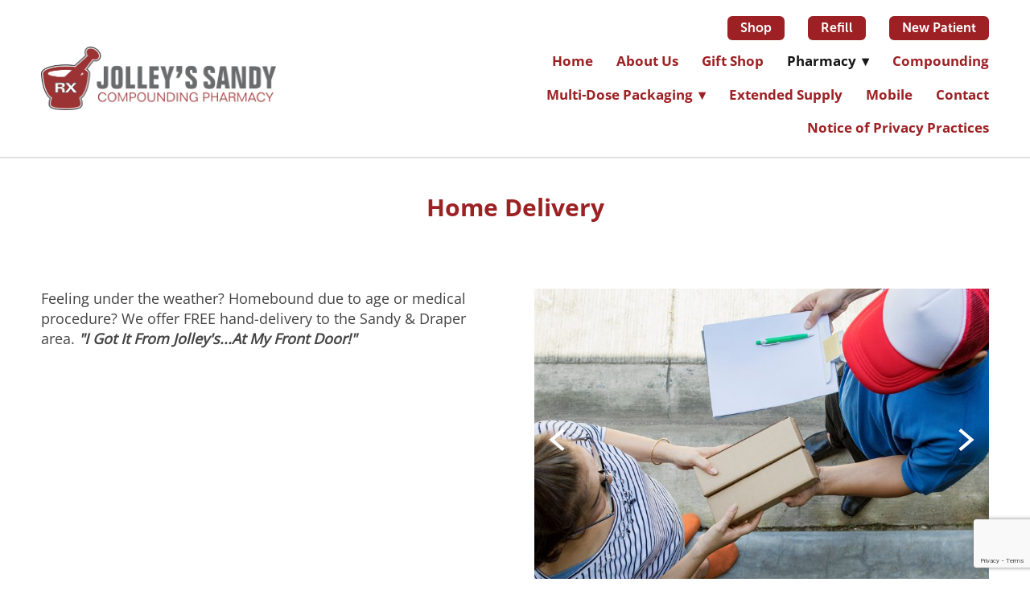

--- FILE ---
content_type: text/html; charset=utf-8
request_url: https://www.google.com/recaptcha/api2/anchor?ar=1&k=6Len-tgUAAAAAAAh3MVh7yaa7tKcpzy9i7h7tOT0&co=aHR0cHM6Ly93d3cuam9sbGV5c3NhbmR5cGhhcm1hY3kuY29tOjQ0Mw..&hl=en&v=PoyoqOPhxBO7pBk68S4YbpHZ&size=invisible&anchor-ms=20000&execute-ms=30000&cb=eyyqkz4254pl
body_size: 48631
content:
<!DOCTYPE HTML><html dir="ltr" lang="en"><head><meta http-equiv="Content-Type" content="text/html; charset=UTF-8">
<meta http-equiv="X-UA-Compatible" content="IE=edge">
<title>reCAPTCHA</title>
<style type="text/css">
/* cyrillic-ext */
@font-face {
  font-family: 'Roboto';
  font-style: normal;
  font-weight: 400;
  font-stretch: 100%;
  src: url(//fonts.gstatic.com/s/roboto/v48/KFO7CnqEu92Fr1ME7kSn66aGLdTylUAMa3GUBHMdazTgWw.woff2) format('woff2');
  unicode-range: U+0460-052F, U+1C80-1C8A, U+20B4, U+2DE0-2DFF, U+A640-A69F, U+FE2E-FE2F;
}
/* cyrillic */
@font-face {
  font-family: 'Roboto';
  font-style: normal;
  font-weight: 400;
  font-stretch: 100%;
  src: url(//fonts.gstatic.com/s/roboto/v48/KFO7CnqEu92Fr1ME7kSn66aGLdTylUAMa3iUBHMdazTgWw.woff2) format('woff2');
  unicode-range: U+0301, U+0400-045F, U+0490-0491, U+04B0-04B1, U+2116;
}
/* greek-ext */
@font-face {
  font-family: 'Roboto';
  font-style: normal;
  font-weight: 400;
  font-stretch: 100%;
  src: url(//fonts.gstatic.com/s/roboto/v48/KFO7CnqEu92Fr1ME7kSn66aGLdTylUAMa3CUBHMdazTgWw.woff2) format('woff2');
  unicode-range: U+1F00-1FFF;
}
/* greek */
@font-face {
  font-family: 'Roboto';
  font-style: normal;
  font-weight: 400;
  font-stretch: 100%;
  src: url(//fonts.gstatic.com/s/roboto/v48/KFO7CnqEu92Fr1ME7kSn66aGLdTylUAMa3-UBHMdazTgWw.woff2) format('woff2');
  unicode-range: U+0370-0377, U+037A-037F, U+0384-038A, U+038C, U+038E-03A1, U+03A3-03FF;
}
/* math */
@font-face {
  font-family: 'Roboto';
  font-style: normal;
  font-weight: 400;
  font-stretch: 100%;
  src: url(//fonts.gstatic.com/s/roboto/v48/KFO7CnqEu92Fr1ME7kSn66aGLdTylUAMawCUBHMdazTgWw.woff2) format('woff2');
  unicode-range: U+0302-0303, U+0305, U+0307-0308, U+0310, U+0312, U+0315, U+031A, U+0326-0327, U+032C, U+032F-0330, U+0332-0333, U+0338, U+033A, U+0346, U+034D, U+0391-03A1, U+03A3-03A9, U+03B1-03C9, U+03D1, U+03D5-03D6, U+03F0-03F1, U+03F4-03F5, U+2016-2017, U+2034-2038, U+203C, U+2040, U+2043, U+2047, U+2050, U+2057, U+205F, U+2070-2071, U+2074-208E, U+2090-209C, U+20D0-20DC, U+20E1, U+20E5-20EF, U+2100-2112, U+2114-2115, U+2117-2121, U+2123-214F, U+2190, U+2192, U+2194-21AE, U+21B0-21E5, U+21F1-21F2, U+21F4-2211, U+2213-2214, U+2216-22FF, U+2308-230B, U+2310, U+2319, U+231C-2321, U+2336-237A, U+237C, U+2395, U+239B-23B7, U+23D0, U+23DC-23E1, U+2474-2475, U+25AF, U+25B3, U+25B7, U+25BD, U+25C1, U+25CA, U+25CC, U+25FB, U+266D-266F, U+27C0-27FF, U+2900-2AFF, U+2B0E-2B11, U+2B30-2B4C, U+2BFE, U+3030, U+FF5B, U+FF5D, U+1D400-1D7FF, U+1EE00-1EEFF;
}
/* symbols */
@font-face {
  font-family: 'Roboto';
  font-style: normal;
  font-weight: 400;
  font-stretch: 100%;
  src: url(//fonts.gstatic.com/s/roboto/v48/KFO7CnqEu92Fr1ME7kSn66aGLdTylUAMaxKUBHMdazTgWw.woff2) format('woff2');
  unicode-range: U+0001-000C, U+000E-001F, U+007F-009F, U+20DD-20E0, U+20E2-20E4, U+2150-218F, U+2190, U+2192, U+2194-2199, U+21AF, U+21E6-21F0, U+21F3, U+2218-2219, U+2299, U+22C4-22C6, U+2300-243F, U+2440-244A, U+2460-24FF, U+25A0-27BF, U+2800-28FF, U+2921-2922, U+2981, U+29BF, U+29EB, U+2B00-2BFF, U+4DC0-4DFF, U+FFF9-FFFB, U+10140-1018E, U+10190-1019C, U+101A0, U+101D0-101FD, U+102E0-102FB, U+10E60-10E7E, U+1D2C0-1D2D3, U+1D2E0-1D37F, U+1F000-1F0FF, U+1F100-1F1AD, U+1F1E6-1F1FF, U+1F30D-1F30F, U+1F315, U+1F31C, U+1F31E, U+1F320-1F32C, U+1F336, U+1F378, U+1F37D, U+1F382, U+1F393-1F39F, U+1F3A7-1F3A8, U+1F3AC-1F3AF, U+1F3C2, U+1F3C4-1F3C6, U+1F3CA-1F3CE, U+1F3D4-1F3E0, U+1F3ED, U+1F3F1-1F3F3, U+1F3F5-1F3F7, U+1F408, U+1F415, U+1F41F, U+1F426, U+1F43F, U+1F441-1F442, U+1F444, U+1F446-1F449, U+1F44C-1F44E, U+1F453, U+1F46A, U+1F47D, U+1F4A3, U+1F4B0, U+1F4B3, U+1F4B9, U+1F4BB, U+1F4BF, U+1F4C8-1F4CB, U+1F4D6, U+1F4DA, U+1F4DF, U+1F4E3-1F4E6, U+1F4EA-1F4ED, U+1F4F7, U+1F4F9-1F4FB, U+1F4FD-1F4FE, U+1F503, U+1F507-1F50B, U+1F50D, U+1F512-1F513, U+1F53E-1F54A, U+1F54F-1F5FA, U+1F610, U+1F650-1F67F, U+1F687, U+1F68D, U+1F691, U+1F694, U+1F698, U+1F6AD, U+1F6B2, U+1F6B9-1F6BA, U+1F6BC, U+1F6C6-1F6CF, U+1F6D3-1F6D7, U+1F6E0-1F6EA, U+1F6F0-1F6F3, U+1F6F7-1F6FC, U+1F700-1F7FF, U+1F800-1F80B, U+1F810-1F847, U+1F850-1F859, U+1F860-1F887, U+1F890-1F8AD, U+1F8B0-1F8BB, U+1F8C0-1F8C1, U+1F900-1F90B, U+1F93B, U+1F946, U+1F984, U+1F996, U+1F9E9, U+1FA00-1FA6F, U+1FA70-1FA7C, U+1FA80-1FA89, U+1FA8F-1FAC6, U+1FACE-1FADC, U+1FADF-1FAE9, U+1FAF0-1FAF8, U+1FB00-1FBFF;
}
/* vietnamese */
@font-face {
  font-family: 'Roboto';
  font-style: normal;
  font-weight: 400;
  font-stretch: 100%;
  src: url(//fonts.gstatic.com/s/roboto/v48/KFO7CnqEu92Fr1ME7kSn66aGLdTylUAMa3OUBHMdazTgWw.woff2) format('woff2');
  unicode-range: U+0102-0103, U+0110-0111, U+0128-0129, U+0168-0169, U+01A0-01A1, U+01AF-01B0, U+0300-0301, U+0303-0304, U+0308-0309, U+0323, U+0329, U+1EA0-1EF9, U+20AB;
}
/* latin-ext */
@font-face {
  font-family: 'Roboto';
  font-style: normal;
  font-weight: 400;
  font-stretch: 100%;
  src: url(//fonts.gstatic.com/s/roboto/v48/KFO7CnqEu92Fr1ME7kSn66aGLdTylUAMa3KUBHMdazTgWw.woff2) format('woff2');
  unicode-range: U+0100-02BA, U+02BD-02C5, U+02C7-02CC, U+02CE-02D7, U+02DD-02FF, U+0304, U+0308, U+0329, U+1D00-1DBF, U+1E00-1E9F, U+1EF2-1EFF, U+2020, U+20A0-20AB, U+20AD-20C0, U+2113, U+2C60-2C7F, U+A720-A7FF;
}
/* latin */
@font-face {
  font-family: 'Roboto';
  font-style: normal;
  font-weight: 400;
  font-stretch: 100%;
  src: url(//fonts.gstatic.com/s/roboto/v48/KFO7CnqEu92Fr1ME7kSn66aGLdTylUAMa3yUBHMdazQ.woff2) format('woff2');
  unicode-range: U+0000-00FF, U+0131, U+0152-0153, U+02BB-02BC, U+02C6, U+02DA, U+02DC, U+0304, U+0308, U+0329, U+2000-206F, U+20AC, U+2122, U+2191, U+2193, U+2212, U+2215, U+FEFF, U+FFFD;
}
/* cyrillic-ext */
@font-face {
  font-family: 'Roboto';
  font-style: normal;
  font-weight: 500;
  font-stretch: 100%;
  src: url(//fonts.gstatic.com/s/roboto/v48/KFO7CnqEu92Fr1ME7kSn66aGLdTylUAMa3GUBHMdazTgWw.woff2) format('woff2');
  unicode-range: U+0460-052F, U+1C80-1C8A, U+20B4, U+2DE0-2DFF, U+A640-A69F, U+FE2E-FE2F;
}
/* cyrillic */
@font-face {
  font-family: 'Roboto';
  font-style: normal;
  font-weight: 500;
  font-stretch: 100%;
  src: url(//fonts.gstatic.com/s/roboto/v48/KFO7CnqEu92Fr1ME7kSn66aGLdTylUAMa3iUBHMdazTgWw.woff2) format('woff2');
  unicode-range: U+0301, U+0400-045F, U+0490-0491, U+04B0-04B1, U+2116;
}
/* greek-ext */
@font-face {
  font-family: 'Roboto';
  font-style: normal;
  font-weight: 500;
  font-stretch: 100%;
  src: url(//fonts.gstatic.com/s/roboto/v48/KFO7CnqEu92Fr1ME7kSn66aGLdTylUAMa3CUBHMdazTgWw.woff2) format('woff2');
  unicode-range: U+1F00-1FFF;
}
/* greek */
@font-face {
  font-family: 'Roboto';
  font-style: normal;
  font-weight: 500;
  font-stretch: 100%;
  src: url(//fonts.gstatic.com/s/roboto/v48/KFO7CnqEu92Fr1ME7kSn66aGLdTylUAMa3-UBHMdazTgWw.woff2) format('woff2');
  unicode-range: U+0370-0377, U+037A-037F, U+0384-038A, U+038C, U+038E-03A1, U+03A3-03FF;
}
/* math */
@font-face {
  font-family: 'Roboto';
  font-style: normal;
  font-weight: 500;
  font-stretch: 100%;
  src: url(//fonts.gstatic.com/s/roboto/v48/KFO7CnqEu92Fr1ME7kSn66aGLdTylUAMawCUBHMdazTgWw.woff2) format('woff2');
  unicode-range: U+0302-0303, U+0305, U+0307-0308, U+0310, U+0312, U+0315, U+031A, U+0326-0327, U+032C, U+032F-0330, U+0332-0333, U+0338, U+033A, U+0346, U+034D, U+0391-03A1, U+03A3-03A9, U+03B1-03C9, U+03D1, U+03D5-03D6, U+03F0-03F1, U+03F4-03F5, U+2016-2017, U+2034-2038, U+203C, U+2040, U+2043, U+2047, U+2050, U+2057, U+205F, U+2070-2071, U+2074-208E, U+2090-209C, U+20D0-20DC, U+20E1, U+20E5-20EF, U+2100-2112, U+2114-2115, U+2117-2121, U+2123-214F, U+2190, U+2192, U+2194-21AE, U+21B0-21E5, U+21F1-21F2, U+21F4-2211, U+2213-2214, U+2216-22FF, U+2308-230B, U+2310, U+2319, U+231C-2321, U+2336-237A, U+237C, U+2395, U+239B-23B7, U+23D0, U+23DC-23E1, U+2474-2475, U+25AF, U+25B3, U+25B7, U+25BD, U+25C1, U+25CA, U+25CC, U+25FB, U+266D-266F, U+27C0-27FF, U+2900-2AFF, U+2B0E-2B11, U+2B30-2B4C, U+2BFE, U+3030, U+FF5B, U+FF5D, U+1D400-1D7FF, U+1EE00-1EEFF;
}
/* symbols */
@font-face {
  font-family: 'Roboto';
  font-style: normal;
  font-weight: 500;
  font-stretch: 100%;
  src: url(//fonts.gstatic.com/s/roboto/v48/KFO7CnqEu92Fr1ME7kSn66aGLdTylUAMaxKUBHMdazTgWw.woff2) format('woff2');
  unicode-range: U+0001-000C, U+000E-001F, U+007F-009F, U+20DD-20E0, U+20E2-20E4, U+2150-218F, U+2190, U+2192, U+2194-2199, U+21AF, U+21E6-21F0, U+21F3, U+2218-2219, U+2299, U+22C4-22C6, U+2300-243F, U+2440-244A, U+2460-24FF, U+25A0-27BF, U+2800-28FF, U+2921-2922, U+2981, U+29BF, U+29EB, U+2B00-2BFF, U+4DC0-4DFF, U+FFF9-FFFB, U+10140-1018E, U+10190-1019C, U+101A0, U+101D0-101FD, U+102E0-102FB, U+10E60-10E7E, U+1D2C0-1D2D3, U+1D2E0-1D37F, U+1F000-1F0FF, U+1F100-1F1AD, U+1F1E6-1F1FF, U+1F30D-1F30F, U+1F315, U+1F31C, U+1F31E, U+1F320-1F32C, U+1F336, U+1F378, U+1F37D, U+1F382, U+1F393-1F39F, U+1F3A7-1F3A8, U+1F3AC-1F3AF, U+1F3C2, U+1F3C4-1F3C6, U+1F3CA-1F3CE, U+1F3D4-1F3E0, U+1F3ED, U+1F3F1-1F3F3, U+1F3F5-1F3F7, U+1F408, U+1F415, U+1F41F, U+1F426, U+1F43F, U+1F441-1F442, U+1F444, U+1F446-1F449, U+1F44C-1F44E, U+1F453, U+1F46A, U+1F47D, U+1F4A3, U+1F4B0, U+1F4B3, U+1F4B9, U+1F4BB, U+1F4BF, U+1F4C8-1F4CB, U+1F4D6, U+1F4DA, U+1F4DF, U+1F4E3-1F4E6, U+1F4EA-1F4ED, U+1F4F7, U+1F4F9-1F4FB, U+1F4FD-1F4FE, U+1F503, U+1F507-1F50B, U+1F50D, U+1F512-1F513, U+1F53E-1F54A, U+1F54F-1F5FA, U+1F610, U+1F650-1F67F, U+1F687, U+1F68D, U+1F691, U+1F694, U+1F698, U+1F6AD, U+1F6B2, U+1F6B9-1F6BA, U+1F6BC, U+1F6C6-1F6CF, U+1F6D3-1F6D7, U+1F6E0-1F6EA, U+1F6F0-1F6F3, U+1F6F7-1F6FC, U+1F700-1F7FF, U+1F800-1F80B, U+1F810-1F847, U+1F850-1F859, U+1F860-1F887, U+1F890-1F8AD, U+1F8B0-1F8BB, U+1F8C0-1F8C1, U+1F900-1F90B, U+1F93B, U+1F946, U+1F984, U+1F996, U+1F9E9, U+1FA00-1FA6F, U+1FA70-1FA7C, U+1FA80-1FA89, U+1FA8F-1FAC6, U+1FACE-1FADC, U+1FADF-1FAE9, U+1FAF0-1FAF8, U+1FB00-1FBFF;
}
/* vietnamese */
@font-face {
  font-family: 'Roboto';
  font-style: normal;
  font-weight: 500;
  font-stretch: 100%;
  src: url(//fonts.gstatic.com/s/roboto/v48/KFO7CnqEu92Fr1ME7kSn66aGLdTylUAMa3OUBHMdazTgWw.woff2) format('woff2');
  unicode-range: U+0102-0103, U+0110-0111, U+0128-0129, U+0168-0169, U+01A0-01A1, U+01AF-01B0, U+0300-0301, U+0303-0304, U+0308-0309, U+0323, U+0329, U+1EA0-1EF9, U+20AB;
}
/* latin-ext */
@font-face {
  font-family: 'Roboto';
  font-style: normal;
  font-weight: 500;
  font-stretch: 100%;
  src: url(//fonts.gstatic.com/s/roboto/v48/KFO7CnqEu92Fr1ME7kSn66aGLdTylUAMa3KUBHMdazTgWw.woff2) format('woff2');
  unicode-range: U+0100-02BA, U+02BD-02C5, U+02C7-02CC, U+02CE-02D7, U+02DD-02FF, U+0304, U+0308, U+0329, U+1D00-1DBF, U+1E00-1E9F, U+1EF2-1EFF, U+2020, U+20A0-20AB, U+20AD-20C0, U+2113, U+2C60-2C7F, U+A720-A7FF;
}
/* latin */
@font-face {
  font-family: 'Roboto';
  font-style: normal;
  font-weight: 500;
  font-stretch: 100%;
  src: url(//fonts.gstatic.com/s/roboto/v48/KFO7CnqEu92Fr1ME7kSn66aGLdTylUAMa3yUBHMdazQ.woff2) format('woff2');
  unicode-range: U+0000-00FF, U+0131, U+0152-0153, U+02BB-02BC, U+02C6, U+02DA, U+02DC, U+0304, U+0308, U+0329, U+2000-206F, U+20AC, U+2122, U+2191, U+2193, U+2212, U+2215, U+FEFF, U+FFFD;
}
/* cyrillic-ext */
@font-face {
  font-family: 'Roboto';
  font-style: normal;
  font-weight: 900;
  font-stretch: 100%;
  src: url(//fonts.gstatic.com/s/roboto/v48/KFO7CnqEu92Fr1ME7kSn66aGLdTylUAMa3GUBHMdazTgWw.woff2) format('woff2');
  unicode-range: U+0460-052F, U+1C80-1C8A, U+20B4, U+2DE0-2DFF, U+A640-A69F, U+FE2E-FE2F;
}
/* cyrillic */
@font-face {
  font-family: 'Roboto';
  font-style: normal;
  font-weight: 900;
  font-stretch: 100%;
  src: url(//fonts.gstatic.com/s/roboto/v48/KFO7CnqEu92Fr1ME7kSn66aGLdTylUAMa3iUBHMdazTgWw.woff2) format('woff2');
  unicode-range: U+0301, U+0400-045F, U+0490-0491, U+04B0-04B1, U+2116;
}
/* greek-ext */
@font-face {
  font-family: 'Roboto';
  font-style: normal;
  font-weight: 900;
  font-stretch: 100%;
  src: url(//fonts.gstatic.com/s/roboto/v48/KFO7CnqEu92Fr1ME7kSn66aGLdTylUAMa3CUBHMdazTgWw.woff2) format('woff2');
  unicode-range: U+1F00-1FFF;
}
/* greek */
@font-face {
  font-family: 'Roboto';
  font-style: normal;
  font-weight: 900;
  font-stretch: 100%;
  src: url(//fonts.gstatic.com/s/roboto/v48/KFO7CnqEu92Fr1ME7kSn66aGLdTylUAMa3-UBHMdazTgWw.woff2) format('woff2');
  unicode-range: U+0370-0377, U+037A-037F, U+0384-038A, U+038C, U+038E-03A1, U+03A3-03FF;
}
/* math */
@font-face {
  font-family: 'Roboto';
  font-style: normal;
  font-weight: 900;
  font-stretch: 100%;
  src: url(//fonts.gstatic.com/s/roboto/v48/KFO7CnqEu92Fr1ME7kSn66aGLdTylUAMawCUBHMdazTgWw.woff2) format('woff2');
  unicode-range: U+0302-0303, U+0305, U+0307-0308, U+0310, U+0312, U+0315, U+031A, U+0326-0327, U+032C, U+032F-0330, U+0332-0333, U+0338, U+033A, U+0346, U+034D, U+0391-03A1, U+03A3-03A9, U+03B1-03C9, U+03D1, U+03D5-03D6, U+03F0-03F1, U+03F4-03F5, U+2016-2017, U+2034-2038, U+203C, U+2040, U+2043, U+2047, U+2050, U+2057, U+205F, U+2070-2071, U+2074-208E, U+2090-209C, U+20D0-20DC, U+20E1, U+20E5-20EF, U+2100-2112, U+2114-2115, U+2117-2121, U+2123-214F, U+2190, U+2192, U+2194-21AE, U+21B0-21E5, U+21F1-21F2, U+21F4-2211, U+2213-2214, U+2216-22FF, U+2308-230B, U+2310, U+2319, U+231C-2321, U+2336-237A, U+237C, U+2395, U+239B-23B7, U+23D0, U+23DC-23E1, U+2474-2475, U+25AF, U+25B3, U+25B7, U+25BD, U+25C1, U+25CA, U+25CC, U+25FB, U+266D-266F, U+27C0-27FF, U+2900-2AFF, U+2B0E-2B11, U+2B30-2B4C, U+2BFE, U+3030, U+FF5B, U+FF5D, U+1D400-1D7FF, U+1EE00-1EEFF;
}
/* symbols */
@font-face {
  font-family: 'Roboto';
  font-style: normal;
  font-weight: 900;
  font-stretch: 100%;
  src: url(//fonts.gstatic.com/s/roboto/v48/KFO7CnqEu92Fr1ME7kSn66aGLdTylUAMaxKUBHMdazTgWw.woff2) format('woff2');
  unicode-range: U+0001-000C, U+000E-001F, U+007F-009F, U+20DD-20E0, U+20E2-20E4, U+2150-218F, U+2190, U+2192, U+2194-2199, U+21AF, U+21E6-21F0, U+21F3, U+2218-2219, U+2299, U+22C4-22C6, U+2300-243F, U+2440-244A, U+2460-24FF, U+25A0-27BF, U+2800-28FF, U+2921-2922, U+2981, U+29BF, U+29EB, U+2B00-2BFF, U+4DC0-4DFF, U+FFF9-FFFB, U+10140-1018E, U+10190-1019C, U+101A0, U+101D0-101FD, U+102E0-102FB, U+10E60-10E7E, U+1D2C0-1D2D3, U+1D2E0-1D37F, U+1F000-1F0FF, U+1F100-1F1AD, U+1F1E6-1F1FF, U+1F30D-1F30F, U+1F315, U+1F31C, U+1F31E, U+1F320-1F32C, U+1F336, U+1F378, U+1F37D, U+1F382, U+1F393-1F39F, U+1F3A7-1F3A8, U+1F3AC-1F3AF, U+1F3C2, U+1F3C4-1F3C6, U+1F3CA-1F3CE, U+1F3D4-1F3E0, U+1F3ED, U+1F3F1-1F3F3, U+1F3F5-1F3F7, U+1F408, U+1F415, U+1F41F, U+1F426, U+1F43F, U+1F441-1F442, U+1F444, U+1F446-1F449, U+1F44C-1F44E, U+1F453, U+1F46A, U+1F47D, U+1F4A3, U+1F4B0, U+1F4B3, U+1F4B9, U+1F4BB, U+1F4BF, U+1F4C8-1F4CB, U+1F4D6, U+1F4DA, U+1F4DF, U+1F4E3-1F4E6, U+1F4EA-1F4ED, U+1F4F7, U+1F4F9-1F4FB, U+1F4FD-1F4FE, U+1F503, U+1F507-1F50B, U+1F50D, U+1F512-1F513, U+1F53E-1F54A, U+1F54F-1F5FA, U+1F610, U+1F650-1F67F, U+1F687, U+1F68D, U+1F691, U+1F694, U+1F698, U+1F6AD, U+1F6B2, U+1F6B9-1F6BA, U+1F6BC, U+1F6C6-1F6CF, U+1F6D3-1F6D7, U+1F6E0-1F6EA, U+1F6F0-1F6F3, U+1F6F7-1F6FC, U+1F700-1F7FF, U+1F800-1F80B, U+1F810-1F847, U+1F850-1F859, U+1F860-1F887, U+1F890-1F8AD, U+1F8B0-1F8BB, U+1F8C0-1F8C1, U+1F900-1F90B, U+1F93B, U+1F946, U+1F984, U+1F996, U+1F9E9, U+1FA00-1FA6F, U+1FA70-1FA7C, U+1FA80-1FA89, U+1FA8F-1FAC6, U+1FACE-1FADC, U+1FADF-1FAE9, U+1FAF0-1FAF8, U+1FB00-1FBFF;
}
/* vietnamese */
@font-face {
  font-family: 'Roboto';
  font-style: normal;
  font-weight: 900;
  font-stretch: 100%;
  src: url(//fonts.gstatic.com/s/roboto/v48/KFO7CnqEu92Fr1ME7kSn66aGLdTylUAMa3OUBHMdazTgWw.woff2) format('woff2');
  unicode-range: U+0102-0103, U+0110-0111, U+0128-0129, U+0168-0169, U+01A0-01A1, U+01AF-01B0, U+0300-0301, U+0303-0304, U+0308-0309, U+0323, U+0329, U+1EA0-1EF9, U+20AB;
}
/* latin-ext */
@font-face {
  font-family: 'Roboto';
  font-style: normal;
  font-weight: 900;
  font-stretch: 100%;
  src: url(//fonts.gstatic.com/s/roboto/v48/KFO7CnqEu92Fr1ME7kSn66aGLdTylUAMa3KUBHMdazTgWw.woff2) format('woff2');
  unicode-range: U+0100-02BA, U+02BD-02C5, U+02C7-02CC, U+02CE-02D7, U+02DD-02FF, U+0304, U+0308, U+0329, U+1D00-1DBF, U+1E00-1E9F, U+1EF2-1EFF, U+2020, U+20A0-20AB, U+20AD-20C0, U+2113, U+2C60-2C7F, U+A720-A7FF;
}
/* latin */
@font-face {
  font-family: 'Roboto';
  font-style: normal;
  font-weight: 900;
  font-stretch: 100%;
  src: url(//fonts.gstatic.com/s/roboto/v48/KFO7CnqEu92Fr1ME7kSn66aGLdTylUAMa3yUBHMdazQ.woff2) format('woff2');
  unicode-range: U+0000-00FF, U+0131, U+0152-0153, U+02BB-02BC, U+02C6, U+02DA, U+02DC, U+0304, U+0308, U+0329, U+2000-206F, U+20AC, U+2122, U+2191, U+2193, U+2212, U+2215, U+FEFF, U+FFFD;
}

</style>
<link rel="stylesheet" type="text/css" href="https://www.gstatic.com/recaptcha/releases/PoyoqOPhxBO7pBk68S4YbpHZ/styles__ltr.css">
<script nonce="LWbrr0Jq3MhTLsq7hqN0jA" type="text/javascript">window['__recaptcha_api'] = 'https://www.google.com/recaptcha/api2/';</script>
<script type="text/javascript" src="https://www.gstatic.com/recaptcha/releases/PoyoqOPhxBO7pBk68S4YbpHZ/recaptcha__en.js" nonce="LWbrr0Jq3MhTLsq7hqN0jA">
      
    </script></head>
<body><div id="rc-anchor-alert" class="rc-anchor-alert"></div>
<input type="hidden" id="recaptcha-token" value="[base64]">
<script type="text/javascript" nonce="LWbrr0Jq3MhTLsq7hqN0jA">
      recaptcha.anchor.Main.init("[\x22ainput\x22,[\x22bgdata\x22,\x22\x22,\[base64]/[base64]/[base64]/[base64]/[base64]/UltsKytdPUU6KEU8MjA0OD9SW2wrK109RT4+NnwxOTI6KChFJjY0NTEyKT09NTUyOTYmJk0rMTxjLmxlbmd0aCYmKGMuY2hhckNvZGVBdChNKzEpJjY0NTEyKT09NTYzMjA/[base64]/[base64]/[base64]/[base64]/[base64]/[base64]/[base64]\x22,\[base64]\x22,\x22wq7DnRPCqcKCGlXCqcO9E8Ovw5LCiMOvw7LDmMK2wrXClER+wqU/L8Knw4wFwrl3wqjCognDtsOObi7CoMOfa37DuMOgbXJZNMOIR8KLwrXCvMOlw4nDi14cEXrDscKswrZOwovDln7Cg8Kuw6PDscOJwrM4w4LDmsKKSRnDlxhQNT/DuiJTw75BNmvDrSvCrcKWXyHDtMK+wooHIR5JG8OYDMKHw43DmcK1wr3CpkUOWFLCgMOYD8KfwoZUT2LCjcKQwo/DoxELcAjDrMOIWMKdwp7Cqz9ewrtlwpDCoMOhTMOyw5/CiWbCvSEPw73DhgxDwrfDocKvwrXCsMKeWsOVwqXCrlTCo2jCgXF0w4/DumrCvcKkHGYMeMO+w4DDlhxZJRHDoMOwDMKUwqrDozTDsMOPNcOED1FLVcOXXcO+fCcWUMOMIsKYwrXCmMKMwoPDoxRIw5RZw7/DgsOzDMKPW8K/OcOeF8OeecKrw73Dm3PCkmPDkFp+KcKvw6jCg8O2wqjDn8KgcsOhwqfDp0MeKCrClhzDlQNHOsKcw4bDuSfDuWY8McO7wrtvwphSQinCiH8pQ8K8wqnCm8Ouw7Jua8KRC8K2w6x0wqULwrHDgsK8woMdTHHChcK4wpsuwrcCO8OHasKhw5/DgQ87Y8OlB8Kyw7zDisOPVC9Sw43DnQzDgCvCjQNUGlMsHyLDn8O6KAoTwoXCoXnCm2jCu8KowprDmcKQYy/[base64]/CmsO/wpbDu8KCw4kcQMKCAMOzAMOSVlQ0w6IBDi/ClcKCw5gDw70xfQBswrPDpxrDjMOvw514wpd3UsOMIsKxwoo5w7w5woPDli/DlMKKPQRuwo3DojTCh3LChn/DtkzDujXCrcO9wqVjdsOTXU9LO8KAd8KcAjp7NBrCgxLDksOMw5TCvQZKwrwNWWAww60Gwq5awpPCvnzCmVt9w4MOfX/ChcKZw7zCn8OiOGRLfcKbEUM6wolYU8KPV8O+VMK4wrxKw6zDj8KNw6tdw797TMKyw5bCtEvDlAhow4LCv8O4NcK9wrdwAXHCpAHCvcKxJsOuKMKbMR/Cs3cDD8Ktw6jCqsO0wp53w5jCpsK2LMOWIn1vBMK+GwhrWnDCvMK1w4Qkwp7DnBzDucK9ecK0w5EWbsKrw4bCqcKmWCfDqUPCs8KyVsOOw5HCog3CiDIGP8OkN8KbwqTDuyDDlMKVwofCvsKFwrgIGDbCl8O8AmEfQ8K/wr0ow4IiwqHCig4fwpEMwqjCjDUfUXkzL1vCrMOHV8KDVjoQw7FMZ8OjwpkkEcKFwpAbw6jDoV0EbcKqGkJGJcKcUEjDmm7CtcOKQDfDoAYOwqBWfxwmwpfDrAnCmAt/[base64]/[base64]/L8OuIcOawpLClTNpGQlEfwjCiX7DviTDqQ3DklwzbS4JccKLJw7Cg2/Co1vDusORw7vCusO/[base64]/[base64]/DhMOUwrtpQ8OCHihiBsKAJEBvwqwvwpnDpldzcUDDtSnDt8KoLcKuwpTCjnRCdsOqwrp+SMK1HRbDk14CHkMsHHPChcOpw7vDlcKowrrDpcOPW8K0emRFw7TCkDRsw4kDYMK+ZnjDmcK2wpDCpsKCw4/DscOXJ8KUB8Osw5nCuDTChMKywrFTamZFwqzDoMO2XsO5OMKkHsKSwpAdH1o8ZQ9YCW7DrQ7Din/CocKCw7XCr0fDh8KSYMKBe8O/FDgHw7A0IE5BwqQcwq/Cq8OewrtxRX7DtMO+w5HCvEDDs8OTwohkSsOew5xCKcOMWz/Cj09mwrx4Vm7DkwzCt1nClMOdMcKpC1HCssOHwqnCjWpcw7nCjcOBwp/Cu8O9ecKUJ1ZzKMKlw6FFJjbCuULCp1zDrsK4NFMlwo9+ex1sWsKnwoXCuMOwQGbCqgQQaCNZOk/Cn3wwKx7DlEbDs1BbLU/DscO+wpnDr8KMwpXCmDZLw4DCgMOHwp90AcOlacOcw7sBw6xQwo/[base64]/DncKQwqLDp8Oywq/[base64]/DpMKmwrzDkzYWw7YIw7Q6w790D3IXw6jDhcKTCxRhw49dcjpFecKgZsOtwrENdWrDu8K4enzCj04TBcOGCGXCvMOIBsKHdj0+Q0vDkcK+e2BMw57DrA/CssOBGgDDv8KnU21mw6N5wpQ/w5pXw4YtYsO2K13DtcKcOsOODUlGw5XDtwnClMKnw7N+w5IZWsONw6wqw5BOwr/Dt8OGwrQpHFdgw7LDh8K9I8OIdyLCvWx6wqzChMO3w6UZVF1Vw7HCu8OYSz5kwqnDqsKfVcOXw47DsHcnJwHCp8KOd8Kcw7TCpwPCoMONw6HCp8KVFgF0YMKZwo8xwr3CmcKvwoPCqjXDnsKwwoEwesKCwo1TNsKiwrl2BMKEBcKDw7h/G8KwOMOgwpHDg2Niw4hBwoU3w7ICG8Kgw5NIw7hEw5p5wqXCv8OtwqxfGVPDm8KVwoAnY8Kmw5o1wpslw7nCnDzCgX9dwqfDocOBw5Jow5AdDcKEGsKgw4/CtlXCiX7CiSjDmMK6fMKsY8K5EcO1bMOkw7BLwonDucKUw7LDs8Oew5jCrcKOSDd2w6BfWcKtIifDh8OvQW3Dvz87eMOmTMKHUcKnw4Nbw50Lw4N9w5ZAMmYodRvCtVUQwrDDucKKRinDmCDDtMKHwpp0wqvChV/DrcKFTsKDFhYhOMOjc8KzPSHDv0nDuHZte8KYw53Dl8KSwrTDjg/DtcOiwo7DqlzChwlvw6cRw5A8wo9Iw6rDj8KIw4zDj8OJwpsubmc0DVzCgsOzwqYtfMKXUkcFw6Mdw5vCrMK0woI+w6pCwrvCqsOvw5nDkcO7w5Z4LG/[base64]/DkUNOw43DssK6V3vDuD1Swq1SRcKmw5jDqHXCg8K6ShXDosK5fX7DocOvJ1fCpjDDu0YEbsKOw74Cw7fDiCLCg8KKwrnDtsKgVcONw7FOwq3DtMOswrpLw7rDrMKDcMOewpkuA8K5ThN6w7PCqMKHwooFKVPCvm7CqDYYVCxew7fDhsO5wq/CtsOvXcKTw5zDhEU/N8K/w6lJwoPChsOoLRHCpsKPwqrChS0mw6rCilNRw5AQD8Kcw4x5L8OqSMKlDMOTE8OEw5nDgyTCssO1WX0QOXzCqsOCSMOTF3oiYT8Pw4Jiwrdha8Oaw6UXQS5VY8O8QMOcw7PDiyfCtsOowrjCuSvDnTHCoMKzBMOrwqRvAcKZG8KSVB7Cj8Ogwr/Dvm91wrjDisKJcxfDlcKVw5nClyrDp8KKZjYQw6dWfMKJwrY6w5TDpB3Dhz0HT8OiwoclDMKtYkPCqTFUw6LChsO+LcK9wrLCm1HDnsOyGy/CrxbDsMO6CsOhXcOhwrTDu8KMCcORwoTCrcKEw6jChj3Dj8OkHk5REFfCqVcnwoFiwrsBw7DCvmR1csKOVcOOIMOSwqABR8OOwprCqMKuIx3Dk8Orw6QFM8KsdldhwrJNKcOnYzUzVH0rw4EsZwcZacOBVMK2ecORwo7CoMOEw6h/wp0HZcK+w7A5VFBBwrzCiUpFPsO7Qx8XwpbDksKWwr5uw5jCmsKfe8O2w6nDnj7CosOLBsOLw7/[base64]/[base64]/DvcKqw77DtRxHfcOZwrFrw5pANcO2DcKIXsOzw41OB8O6XMOxfcO2woHDl8KIfRZRbxRZcQNqw6k7wrvDvMKROMO/DwHCm8KMZXhjU8OxD8KPw6zCsMK8NQdCwrvDrVPDjX3Dv8K8wrzDtUYYwrQldmfDhEXCmsOQwo5WczR5GkDDjX/Cg1jCn8KBTsOwwojCrX9/wq3ClcK1EsKwEcOUw5dZFsObQkAdH8KBw4FfBnxsJ8OewoBONT8Uw5/DmhNFw4/[base64]/[base64]/DhsOLRsOhL1/CjsOhHcKJMS/[base64]/CgnzDjSg9w7gVGsOZw4YFw4TCj3xXw5PDn8KxwpNcA8K0wobCuFHDpMK4w5VOA3cywr7CjsO/w6fCmyVtfWETZmHCusKnwrfCnsOXwrVvw5crw6rCmcOJw7txdWvDqnzDnkBTURHDmcK4OMOYO0dywrvDpmY5WAzChcK+wpM+R8O2ZyBuJlpswoljwoLCj8ONw6nCrjgyw4/CtsOuw47CrS4PSzUDwpvDs3dVwoZBE8O9f8OPRQtVw7TDmcKEfiR1TyrCjMOyYTbCkMOqdmpoVUcCw4tGJnHDncKxfMKywpokwoPDu8KhPlfCh1xhaw8MJ8Kpw4DDv1zCvMOpw40lWWl/wphnLMK6QsOXwrNFblEQbcKvwowLDHRvDQHDuwXDpsOXI8OWw7kMw7p6acOqw5pxD8OEwoENOHfDi8KjfsOCw5jDtsOuwofCoBPDiMOlw794KcOfe8OMQDrChmTCvMK/akjDq8OfZMKcIVfCkcOOCCEZw6vDvMKpF8ONOm3CmC/Dr8K1wpHChFk4VUkMwrAvwowuw6nCnVbDlcKQwqnCghUNGi0OwpADKg44ZyvDgMObK8KXP2BFJRPDlcKvNkPDvcK7e2LDusODY8OZwqw6wrIuCRHCrMKgwpbCksOow6XDjsOOw6zDh8OewqTCvMOqecOIYSTDk2vCiMOgbMOswq4tVClpMQ/DoSkWMmHDiRF4w7dpYwsINcKfw4TCvcKiw7TCoDXDoF7CqiBOUcOLdsKAwr5rP2zCnHYCw55ewr/[base64]/CrMOuwqB1JHpEcMOswpbDjcOFCncbwonCncOfw6rCt8KtwowRB8O2a8O+w5Eww7/DvERTSCRzMcOTXnXCqcO2ZXZ1w63CkcK0wo5RI0HCjSbCh8OYAMONQTzCvCFrw603IF/[base64]/CmMOmbMONSsOuJ8OZwpHCrcKTw4Jrw5trHBvDoE4lf2VEwqBTa8Khw5g7wr3ClEIqAcOVFx1tZsOewoLDhChrwoNrIgrDtnXChVHDs0LCoMOMfcO/wox6FWEwwoNJw4h2wotjaVTCosOUeQzDlDh/[base64]/Do8KdFsKBwo4ew4sWXgMFQBgnw6rDszFFw47CkDnCuyNNfjPCu8OMYVPClcO0Y8O+wp0aw5vDhWlkwr4qw7FFw7TCssOyXVrCo8Kqw5nDoTPDlsO3w5TDjcKoXMK/[base64]/CgsKwwq9YwqfDgQTDocOCwpk5w4bDlcKMZsKCKMOgHDHCjCw5w7bCrcOiwofDlsONBsOrBCQawrVTE1nCjcOPwr15w47DrHHDoy3CpcOhZMOHw5cZwo9dZnTDtXHDq1MULBTCjSTCpsOCGS/DsUt/w4LCv8O8w7rCk2NWw6FTLkjCjy18w7HDjMONXcOHYzooOkTCvyPCjMOnwrnDl8OywpPDoMOawoJ7w7HDocOIXQEcwr9EwqfCpVjDkcO9w4RaaMOwwqscG8KxwqF4w6gQZHXCuMKQJsOIesOTwp/[base64]/DgWrDlsOQwrM5w6LClh7DhsO4QHDDo1x/[base64]/wqvCqsO7w4nDpD/CtDRHw77CgFIBZgPDgGISw6/[base64]/Dp2/Cr8OzwoZSwqnDlsOLPsKCwqs3wq3CtR00wo3DnBnCsg5hw6VDw5hKacKHaMOVa8Kiwpt/w6LCuVt4w6nDrhBLw4QIw5JfBMOSw6kpBcKsCcOHwqRFGcK4IFvCqwrCvMKyw5M4CcKnwoPDi17DlcKffcKiDsKAwrl7IDxRwptrwr7CssO/[base64]/MX0Gw40Jw6zCtkN1BkDCr3rDpMKGw4XDkyvCv8OpET3CjcKOWgjDq8OowpQfQsKBwq3ChG/DnsKibsKoJsKKwoPDoVnDjsOQfsOjwqvDjjBfw5RlQ8OqwpbDgWgKwrAfw7vCq2rDrn8Kw6XCrkPCjwMqNsKSIh/CgUt7J8KpMHVpBsKqS8ODDBbDkh7Do8OWGmAcwqkDwqckGMKjw6HCscKAS0/CkcOUw6snw5QGwp9lAAXDtsOiw78Xw6TDrwvCihXCh8OdBcO8UQ9qcwhzw5PCoAkLwprCr8KowqLDhmdAF3PDoMKlCcKHw6ViHzwvdcKWDMKQDhtpfVzDncODNkZEwo8ewqodG8KMw6LDhcOOFMO6w6pVRsOIwoTCg2XCoDZ6E2p6EcKuw505w5RQXXMDwqDDrW/Cu8KlcMOvfmDDjcK8w5Vdw6wNfsKTJ1TDmgHCkMOSwqQPdMKZQCQMwoTDscKpw5N9w6HCtMKEW8OHSUhwwopvOEVRwp5uw6HCgVjDiRPCkcOBwrzDoMKXKwHDmsOGDzxSw5/CjAAhwpphXgFIw6TDtMOpw4zCjsKidMOPwqHCj8O+XsO8YMKwHMOUwq8lSsOhOsKTJMOYJkzCrV7CtG7CtsO2PBrCpsKgJVrDtcO5NMK0SsKfAsOXwp3DgRbDn8OswoocI8KubsO8OEQPc8Ofw5/CrMKdw6QywqvDjBTDg8OvBS/DhsKaeVJiwo/[base64]/DpShdesKDLG1Lw5PDng/DrcOnwoE9LTYdwpdWw5bDisKDwpvCjcK2wqsiDsKOwpJMwqvCtMKtN8Kiw7NcQVjCn0/CqsOjwobCvA03w640UcKVwrbCl8KwdcO+wpFSwpDCoQIhJSdSMHoQYQTCpMOXwqNXT2vDscOrBg7Ch11SwoTDrsK7wq3Cj8KZfRp0BA53MVJIdVbDvMKBHQkJw5fDsi/DscKgMVZOw4grwrtFwr3CgcKxw5x/QwRPXcOHTAMNw75BUMK8JiTClsOow7pLwqHDpsOsasKmwr/CpkzCtDxqwqHDpcOPw6vDikvClMOTwpXCrcOlJcKRFMKMPsKqwrnDlsO7GcKowqbCu8Ouw4kvGxvCtyXDkHwywoNDUMOaw75DJcOxw4kUbsKfRMK4wrIHw4ZHWhDDi8KVSi3DrR/CvwfDlsKeB8Oywos5wpfDrClTFzEow7l1wqwtSMK7I1LDjyo5cHLDvMKrw5lrXsK4ccK+wp8GbMO9w7JrHiYcwoXDjMOYOkfDkMOLwoXDjsKGaCpOw41cEB1rXQnDuh9UW11SwqfDj1ckT2FXF8KBwqLDssKfwpvDpXpeLyDClMOMO8KYHMOfwo/CozxIwqY0XGbDqXIUwozCgAY4w67DgCPCssOGWcKcw4FMw71Qwp8/wq1/[base64]/Dtj9rwrJ3EjLCjcKvwqTCsHPDgMOvw6kGdcKRRcKbSREPwqbDpi/Cq8KeFxxQahULZn/CmxYnHg5lw6xkXBAMIsOXwrcUw5HChcO0woLCl8KMJQEdwrDCsMOnE3wNw5zDvmY3d8OTAGJOGC3Du8OnwqjCgsOTSMKqNVN8w4FFCBrCm8OlRWbCq8KmHcKvdGbCscKvLUw8NMO9Q3fCosOTV8KOwqbChHwNwr/Cpn8PAcOPPcOlTXkswqHDljJtw5Y6GBocFn5INMKPblkyw5ROw4fDqzt1ck7CsmHCvMKnZgcqw7BUw7deC8OpB3ZQw6fDlsKEw4A6w7rDhF/[base64]/DgRIcEcKhw7s5wpjDtEbDqRTCusO/wo1DdlUQR8ObRjrCkMORDinDk8OfwpVswp8uBsOUwo55U8OfazJzYMOowp/Duh9mw6nDgTnDsnXCvVHDu8O8wqlYw7TCuRnDhgJDw7cAworDpsO8wodSbxDDtMKsbTdSV3tRwppsOHnClcOIWsK4L3wTwpdIwrRyIsKuSMOSw5/DgsKDw7rDhR0hWMOIR1zCm0J8FQ0LwqY7QGIqcsKNP0F3U0RsT2NEbjorU8OXGwV9woPDiFDDpsKXw5UKw6DDmALDpE1AeMKLw4fCgkMDUMKxPnHCk8OSwo8Qw7TCq3QXwpHCpsOQw6rCucO5DsKUw4LDpFZ2VcOowohvw4s7wpw+EHMARFQ+N8Kkwq/DqcO5TcOxwqnCsjBBw4HCsBsew7Fmwptsw5MHD8K+FsOww68NacO9w7AuZmkJwrl3GBhuw7JDfMK8w7PCkE3Dm8KUw63DpgHDtgfDksK4d8OBPsKLwoMwwrUTMMKFwpwFa8K1wqkkw6nDpiXDoUJ4cgfDih8lVsK/[base64]/wqVNYxrCqm3DoxzDksOwXigxdMOtf0c+R0HDpEYzECzDlH1CAMKswogdGTIhaDbDmsK1IEpgwobDgRPDhsKUw7cLTEfDqsOKH1HDiDk+dsK+VygWw6LDlXXDisKtw5EQw44IPsOrXVXCr8K+wqdWXHvDocK5bU3DpMK8QsK4wq7Dmko/wrXCsVdjw68tFsOdNEPClUPCpDXDssKVb8OVwpseecO9MsO/[base64]/VsOvCMOPS1RSw7ktZsK8D8O2E8Kuwq/Cuw7DosKCw4MrIMOuMHTDvUxMwoQ8TcO/PzUYbMOFwrUAdwHCmkDDrVHCkRfCo0pIwokKw6LDigzDln4LwqhRw7rCtw7DnMOAVV7CsmrCk8Oaw6TDrcKbDCHDqMKPw78vwrbDpcKgw5vDjhRRcx0bw41Sw40DIS/[base64]/DkcKlRBo9wpTCsU9iwp9eHExlwpDDsifCmnrDv8OJVVjCg8OAUHlsQQkHwoMlDDQ4W8OZXH5sLH0iJTp7NcO/DMOyUsOfOMKfw6M+PsOxfsOIc3nDp8OnKzTChBnDhMOYTsOXcTsJEMKiVVPDl8OmPMKmw5NbecK+ck7CuiE8bcKew63CrFvDiMO/LXEqWBzCvQsMw6MlXMKlw6PDszlpw4AVwrjDlFzCs1fCv3PCssKIwptzD8KmHsK2w5ZwwoDDqSjDqcKcw77DvsOSDsK4Q8OEJxIOwrLCqxnCuDrDpWdUwplzw6fCl8Oow5FSDsK6QMOJw4nDhcKrZMKNwrfCgh/CjXzCuyHCqWVfw7pTW8Kmw7N/[base64]/[base64]/[base64]/CqyjDqx4HIGHDs8O9wr09LEZSw77Cty0MWw7ConknJsK7BV96w53CqSHDpmt8w4krwrh6Mm7DnsK3NwpXCRYBwqHDq0IswpfCicK1AiHCi8KVwqzDiwnDszrDjMKrwrrCg8Kww7oXcMObwpbCoGzChnTCiVXCriRDwrdlw6/[base64]/Dp3rDhBDDj8KEwrPCiMKdwro8CcO8wrRpCQDDsnXCq2TCqnDDkhM+cwbDp8O0w6PDm8KDwoHCuWtbWFLCsQBYDsKxwqXCt8KHwrHDvwzDiRkfT21ZdGohBgrDiFLDj8OawprCiMKVIMOswprDm8OIU0PDmDfDl1zDk8KNDMOgwonDp8Ogw7HDo8K/[base64]/HnUeUQhOwq7CkMOwwqI4XcO/w7E4w5kSwqLClMOZCjFoIEfCscO8w5HCkETDm8ORT8KTB8OPRxDCjMKeZcO/NMKkXAnCkD94b3jClMKZLsK/[base64]/[base64]/Cm8O+Jxx2aDUpD8K3c8OhwoXDhSbCt0IFwrnCusOEwoLDhQ/CpkTDnCDDsWLCsmYjw4Yqwp1Ww55zwpTDsyUyw6sNw6bCu8OfccOPw5M3LcKpw6LDiE/[base64]/CowlGwoXCmi5Aw5vDr08BS8K+F8K+HlDDqsOwwqbDoQrDoV8RX8Osw63Dl8OSJxbCgsONEcO9w7Z9f1TChSgOw6DDgi4Tw5Ayw7YEw77ClsOhwofCvA4/w5LDhCsSRsK4IQkhScOUL3BIwo42w60+LBXDlnjCpsO0w5Nnw5rDisO3w7RmwrJ5w75Lw6bCrMOwQMK/AQtbTBHCu8K/w6wywpvDjMOYwrB8d0J4c31nw6QJS8KDw5M0S8K1UQRVwqvCt8Ogw7zDgEFkwqUNw4DCjBPDtWE/GcKiw6TDssKpwrxvHCjDmA7DpsKxwrRtwq47w4RjwqcswpchWh/Coi91XSJMEsKzWD/[base64]/DmMOxwrtCwqorPmYsTzDCr1fDvS7CuHfCtsKSQsO/wpXDoHHCo2pHwo4GH8K9ag7CtMKRwqHCiMKlJMOAazBpw6pNwoIkwr5wwpMwFMKjUwI5agZ4Y8OIClvCicKIw4dCwrfCqjNnw4YKwrwMwp5bDG1cIXg0L8OlRTTCvXvDg8OqWzBTwoLDlsO2w5Mww6/DmlQFUgIGw6HCisKCD8O7M8Kow6dkSH/DtTjCsFJawqpcMcKOw6jDkMKRdcK4WSXDisORScOoI8KfB3zCgMOIw7/CgSzDpg9fwqQdSMKTwoYww4HCk8OZFz3Cp8OCwpENczJaw7N+TAtAw49LSMOdwo/DtcOWfAoXLwXDosKiw7bDinLClcOgTMKzCjzDr8KsK1XCrUxuECUqZ8KXwrfDqcKDwpvDkBcGAcKHJmzCl0tKwqlGwrjDg8KyN1ZpHMOLPcOWXQfDtBHDqMO1J1tEZF0Xwo3Dl0LDvn/Cog3Do8OYPsKmV8KJwpXCpMO+SBJrwrXCs8OwDy9Cw43DjsOIwrnDqMOoacKZQ0Vww4MHwqh/[base64]/ClGcdw4fDskTDtMKOwqjDoMKtC8O/WnpTw6bDojooKcKpwpcswpoaw4ARGwsrFcKbw5lZFAFJw7hxw7bDrl40XMOocTUsC2vDgXvDij4dwptRw5DDkMOKBcKbfFkBacOqEsOswroPwpE/[base64]/[base64]/[base64]/Dni9ueMKww7TCuzbCuMKtS8OMbcOtwqtEwp1bPRpdw5XChCPDr8OVNMOawrZ4w5FIT8OVwoJVwpLDrwx9GAkKdUhHw7x/[base64]/[base64]/w5A8w4zDpsOLw7lUDC5iwrvDusOoHmnDtcO/a8OVwpMSWsODd0V4cRbDusOoU8KGwrjDg8KIYFzDkgLDlVfDtGF2UsKTEsOFw4LCnMOzwqNDw7lyen5IDsOowqsZP8OFXSHCv8KOSRHDnmw9B0NWCg/Do8OgwpN8EhzDj8ORIEjCjynCpsKiw6V9IsKAwrjCvsKnTsOTRl3Do8Ktw4BXwqnCrsOOw5LCiwDDgXUPw7hWwogTwprDmMK9wq3DsMO+DMKLFsOow6lowp7Dq8KOwqcOw73DpgtmOsOdO8KecX/Cm8KTPV7CsMOLw6ckw655w6VyAcOldsKew48/w7nCrU3DtcKHwpXCoMOrNCo8w6MJesKnSsKfGsKqbsO7fQ3DtB09wp3DicOawr7ChnZ5RcKffVoTdsOQw6Aswr5FaEvDkQVkw7pZw6bCuMKyw4clI8OVwrvCosORMW/ClMO8wpxWw7kNw5taAcO3w7VDw6YsDBvDhU3ChsOOw41+w7A0wp3DnMKRA8K+DAzCvMO2C8OGFWfClMKGAQDDpQlZYhnDizDDpE1dfMOaC8KwwoLDrMK+QMK7wqovwrYlTWkLwrI/w4fDp8OofMKGwo1iwqgoJ8K8wrrCh8Oew6kPEMORw6t2wpXCmBjCqcOqw6PDhcKgw4BVDcKCXcK2w7bDuhrCoMKewoQ/diUtcxjCq8KgEUstMsObB2HCmMKywo3DizxRwo/DgljCkQLCqz5KIsKswoPCqjBdwovCjApgwpnCukfCusKuJTYdw53DusKDw4/DjgXCqMOxHMKNSQAzTSBeScK7w7jDjmgHWi/DtMOMwpDDmsKgfcOZw7NQcifCtcOdeXBAwr3Cq8K/[base64]/QMK6PjtmSXgpwp85aMOlworDpMO7wpTDjlnChzHDisOjQ8KsYXsuwq8HFBRWEcKNwrkpGMOlw4vCncO5NlUPVcKew7PCm2xxwqPCtB/Cvggaw5J5Nns+w4XCqFpAfXvCnjJqw4/[base64]/DncKEcMKpLMKKw4rCjDJ1w6rCgsOrZsK2ByXCgjEMwpvCosOnw7TDlcKjw4N5DMO1wp4tP8K8H243wonDlAEyaUk4ZhPDvGjCoTZnYjrDrcKnw6lkLcKGJjoUw4lMB8K9wqRCw6PDmwgQasKqwpJDAsOmwpc7Hj5/woJMw58/wpTDlcO7w7/Cjlojw6gJwpTCmyEfF8KIwoRfZcOoYBfCmW3Cs0ANJ8KaT1zDhhd2RMOqP8Khw47DtgHDrmNawrcswqgMw6ZuwoTCkcOww6nDnMOiexXDtH0zGWEMVRwUw41ywotrw4pTw5VdWQvCvB/DgsKPwqcdwrh6w6TCk1wVw4fCqy3DncKHw4rCuHHDhhLCq8OIQTxFcMOOw5R7wq/CoMO/wpM1woF5w5I0HMOBwrvDucKoP3jCgsOLwok1woDDsTwBw5LDv8KeJQoTVU7CtR9vPcKHETvCocKswq7CpjzDmcOJw4/Cj8OqwqUTaMKBesKYGMO3wp3Dul9xwqNWwr/CoTk9E8KfdsKKfWvCg1sDZsKEwqTDncOVDy4IOx3CqUvChX/Ch30fFMOyW8OgeGfCsmLDhwrDpUTDvMO5XsONwqrCs8OdwqooMCXDocODDsOowpfCssK/J8KBfSZRQ0HDsMOxGsOHBEwPw61zw7fDjjs0w5bDkcKJwrM5w6cPWmVpPCliwr9Fw47Ch2ouUsKbw47ChjAhLibCkC8VKMKkcMOaT2fClsO9wrw2dsKDDn4Aw6khw6jCgMOnB2nCnE/Ch8KwQDhQw7/CksKKw6jCkMOkw6XCgH45woLCuDjCr8OtAkMEHwktw5HCpMKuw7vDmMKswpASLDNDfxgQwpHCvRbCtUzChcKjwojDssKSEkXDkGDDhcOMw4TDpcOTw4MkTyzDlU4WGg7CtsO1BDnCuFfCmcKDwoXCv0g1Vjdwwr/DrHvCliZ0MlMnw53DsBlRbj9/[base64]/w4BKwpYhHcOYCMKpw6jCkSnCicKsK8OeUm/DicOKeMK8csOiw5xJwo3CrMOdQwoIacOfLTk4w45sw6ROXSQtX8OnHSdFBcKLPTDDqVLChsKqw7Riw4rCn8KGw4XCrcK/[base64]/wpTCp8OqwrQ0w59/[base64]/DmMKYw45ow6x7w7wywo3DgcKdcxk5w6hfw6bCi13CmcOWFsOkUcOjwrzDisOfMH87wo8KT34lX8K4w5rCuBPDs8K/woUbesKXJAw/w6jDmF/DmTHCrDjCsMO8wp1pbMOewrnCuMKSfsKNwoFhw4vCtkjDnsObe8Oywrcwwp18eWw8wrvCucOhYE9DwrhKwo/CiSFfwrACJjF0w5oxw5jDqcO6AkE+GinCqsOlwrErAcKJwqTDmMKpKcKhS8OnMsKaBG/Cr8KRwpzDnMOjBRQIc3DCkXZVwo7CuQjCuMO6M8OOPsOgUElnJ8K4wqzCl8Ogw6BOasO4IcKEd8OFDsKXwr5mwpkJw7/CpnMWwp7DqFpzwq/[base64]/CjMKWNibCmGXDuTcAwq0/wrfCtcKgZ1DDtDzCtsOtMjTChsOUwpIDLcOiw7Mcw6QHXDohTMOUAXXCvMK7w4R1w4vCusKmw4wJDijCg1jDuTR/w6M1woAeLxgLw69WZR7DnxFIw4rDvcKSTjBywpNCw6c2woHDrjTCnyLCkcKCw5LCg8O7Cg5BNcOrwrnDgxvCoS4de8OdHcOzwoo3BsO9woDClsKgwrvCrMOWEwNFWB7DhULCucOVwqTCjQE9w6jCtcOtDV3CkcKTZ8OWOsO2wqvDiArCgCRjYU/CqGg/wpbCnSp6ZMKuEsO7cXjDih3Cg048ccOUEsOIwoLCmEANw5TCosK6w7p6OQPDn3hPHSHDnQs5wozDtVzCq0zCiQRbwqs7wqjCjUFRMUgOf8KVMnE0UMOMwpsRwpchw4gFwrYUbwjDqBp3YcOofMKVw6/CnsOsw5vCr2UXecOWw5YFeMORKEYbfnAywoMSwrZ0wrPDmMKNO8Oaw4XDu8OTRlk9NVDDqsObwpw0w5NYwqXCh2TCnsKsw5Z8wrvCjHrDlMKdO0FBDnHDrcOTfhNMw4/CswTCs8OSw55NaQB6wq0+dMKTR8O2w6YbwocjKsO5w7LCocOWNcKbwpNOIR3Dm3VvGcK6PTHCp2Q/wrzCuz8Rw79AZsKOb0jCvRTDucOFeW7CuVMhwphlV8KlAsKsc1F5Q1PCpXTCjcKZUEnCvGjDjV12LsKHw4Maw7DCscKRby1jGWMfAMOQw4/Du8OHwpbDhA56w5lNf3LCssOuA2XDicODwo47CMOwwpXCogUidsKLA2XDnXXCkMKUcG1/[base64]/DnFDDphBOJcKLw6DClsKlw4zCkVE5w5vCo8OeZcKiw7IgPhDCgcK4bQcpw6zDqxTCoQpUwoRWNklEFFHDmHrDmsKhBQ/[base64]/EjfCisOJWzVZwrNAwr1KIcK0w6cqw5NewpXDkU7DmsOiAsKCwqMKwqZJw4rDv3gAwqLCtwDCn8O8w4NvT3twwqzDsUVZw6dQUsOlw6HClE9jw7/DpcOSH8KOKRTCowzCj1lswqBUwrIhLcO5c3lqwozClcOAwpTDjMO/worDqsOfAMKEXcKtwqDCmMKOwofDisK/JsOtwpgSw557ecOSw6zCgMO8w5zDucKsw5bCqFdcwpHCtUkUIwDCkQLCuSkawqLCtsOXQMOwwrrDlMKZwootQETCrxLCosO2woPCoCkbwpATXMOjw5PCuMK2w5/CoMKiD8O7GMKXw7DDicOgw4/[base64]/Ck8OnYW7DlcKPccKTTXrDjDcRYsKVw6/CmjbDtsOlSGBDwooLwpRawpIrBFc/wq1xwoDDqFFHCsOtWsKOwolvYkYjRW/DnRU3w4fCpVDDgMKTeHfCtsOUKMOSwojDiMOmX8KIE8ONEVvCscOFCQFYw74yWsKCHMOwwp/DpSNRHwrDj1ULwpN1w5ctfREpN8KdY8KIwq4Iw74Iw7kDccKvwpx6w55gbsKOFsKlwrgCw77CnMKzGCRIOzHCvMO3worClsO1wozDtsKfwqQlCyrDv8KgWMOyw6/CqA13Z8Kpw5l/fnzDqcKiw6TDjjjDg8OzKyfDlFHDtEBsAMOvWT/[base64]/CoUMawoM2wp0dwpXDs8OKwoV0w73Cp8Klw7XCvTHDijnCtihkwoFbEH3ClcOfw47Cl8K/w4jCs8O/dcO9dsOdw4zCnEHClcKQw4FJwqTCm3JMw5zDpsK3IRMowpnCiT/DnRDCn8ODwoHCoF0WwqYOwoXCgcOOesKbacOIcW1EJwAvXMKZwp48w5sLQmgKSMOiAVQiGifDhhdhDsOHCgwmKcO1J2XCgC3CnEAgwpV6wo/CoMK+w7xDw6HCsDsUFUB8wrvCssKtw5/CqkLClDrDsMOUw7QYw6DCql97wqrCv1zCr8KOw6HCjkQCwql2w45Hw5vCgQPDklnCjFPDiMOXdibDh8KHw57DgVcaw48mesKpw49XH8KjB8OYw5nCj8KxDnDDlcOCwoZUw4k9wofCpjYYTlfDgcKBw7PCmDI2FMOIwrfDjsKoWB/Co8Ovw71eD8Oqw5EHacKSw58rZcK7aRbDpcK0IMOXNnPDsTg7w7gJGyTDh8Obwq7Ck8OGwozDrcK2eUwuw5/Dl8K7woxoF1DDqMK1QknDhcOLFhDDmcOBw783Y8OCTcKzwpsiS1/DrsK0w4vDngPCkMOYw7rCunHDuMK+w4YuX3d8ARQKwofDscKtRxXDvRMzZcOxwrVKw6ETw599IW7CqMOmHlnDrMK2MMOqwrTCqTZhw7jCsXlrwohWwpDDgwHDh8ONwox/GMKJwprDuMOIw5zCuMOgw55eITvDuSxMfsOrwrjCocKtw4jDiMKKw4bCsMKbLMOhQUvCsMOYwpsTEEN1CcOMMl/ChsKbwqrCp8O+cMKbwpvCknPCisKiw7zDnnhJw4XCmsKuDcORMsOTVXp2JcKEYydCLybCuFgpw69cOV19BcOOwp/DgGrDrUHDl8OtH8O5ZcOiwpzCvcKzwq7DkSoAw7R2w6gqU0kzwpLDpcOxF0gvEMO1wrtAQ8KLwojCt2rDusKoFMOJVMOkSsKzccK4w4cNwp5Xw4pVw44pwrMJVQTDgC/Cp2pLw6IJw4ECLgPCjsKtwoDCjsO8G0zDhVTDksO/[base64]/CsRUWw7/CosKbAFrDpy92w4RrdgpRdCLCoMObWDAvw7c1woQ+XmRVPko1wpnCtMKBwr96wrEpNGAkf8KmACBIMcKLwr/Cg8KmWsOQTMOrw7DCtsKme8OdIsK7wpATwpIWw53CnsK5w6RiwqA7w5jCgMODd8KARMKGSjnDisKPw4gFDR/ChsKKHDfDg2bDqkrCiWwKVx/ChBLCh0sPIURZc8OMLsOrw6pwfUXCvhhOJ8KabB5wwpMEw7TDksKpMMKywpTChsKaw6FewrdbJ8KyI2/Dv8OoScO+wp7Dqw/CjMOcwp8CWcOCS2jDkcO3PE0jG8OOw5fDmjLDrcODQUY9wpjDuTXCqsOYwrvDgMKvfhDClsKMwr/Co1fCg10Mw4TDnMKpwqpgw6UXwrHChcKewrjDtkLCgMKSwofCjCx6wrVsw6wqw4LDvMObQcKHwo4LLMOOSMKVUh/DnsKkwqoUw4nCkD7CgwQBWRHCshQLwobCkhA6bCHDhSDCocOtWcKSwpIkfRLDgcKwK2g9w7fChMO0w5jCssKbf8OuwpRvDF/Cu8OxVHp4w5bDm0bCl8Kfw6LDoW/DlTXCkMKjYFxoOcK1w4QDFGTDj8Klw7QDSn/[base64]/DtsK9OcKqwq7DkUzCqsOid8OYw7dewpJew7QpKRwqRRnDshFHfMOuwpsLdT/DsMOMIUlgw5QiasOMMMK3WjEpwrBjEsOwwpXCvcKyRDnCtcOtMkQjw4UidzN+f8O9wrTCgmAgK8KJw6jDr8KDwo/CqQ\\u003d\\u003d\x22],null,[\x22conf\x22,null,\x226Len-tgUAAAAAAAh3MVh7yaa7tKcpzy9i7h7tOT0\x22,0,null,null,null,0,[21,125,63,73,95,87,41,43,42,83,102,105,109,121],[1017145,246],0,null,null,null,null,0,null,0,null,700,1,null,0,\[base64]/76lBhnEnQkZnOKMAhmv8xEZ\x22,0,0,null,null,1,null,0,1,null,null,null,0],\x22https://www.jolleyssandypharmacy.com:443\x22,null,[3,1,1],null,null,null,1,3600,[\x22https://www.google.com/intl/en/policies/privacy/\x22,\x22https://www.google.com/intl/en/policies/terms/\x22],\x2219iX7PR09yMOVQfmrwiDCiz0zz6sPdx9Jo0pURnQF28\\u003d\x22,1,0,null,1,1769154215594,0,0,[214,71,112],null,[184,32],\x22RC-31TADd1-U-NMxw\x22,null,null,null,null,null,\x220dAFcWeA4ibvxdxMz0SmO6Nh0iRTeF8G1lZ11e4ix7nmwqpfDIXm1iPtJAmQ3NvBNx9iDg7JTqgmeUSc6azapoYAqBHz15g4etCQ\x22,1769237015794]");
    </script></body></html>

--- FILE ---
content_type: text/css; charset=utf-8
request_url: https://www.jolleyssandypharmacy.com/css/custom
body_size: 3026
content:
/*MOBILE HOMEPAGE BUTTONS*/
    .block_b5e48e7b10e547d7b240293314e1c61f .contentImg {background: #9D2124;}

/*WHERE YOUR HEALTH COMES FIRST SECTION*/
    /*Compounding Gradient*/
    .block_b0d214c3c3b4443aa5eee59d1d6ddfce {background-color: #9D2124; color: white; padding-top: 20px; padding-bottom: 10px;  border-radius: 1400px/100px; border-top-left-radius: 0; border-bottom-left-radius: 0; border-bottom-right-radius: 0;}
    .block_cffd016163e74eb9b39d8cc72c39b7a0 {color: white; padding-top: 20px; padding-bottom: 0px;}

/*PHARMACY STATS*/
    .block_a66fb2fd5ba14af7a18e30306c79ab6e strong {color: #ffffff; font-family: "Open Sans Regular" sans-serif;font-size: 25px}
    .block_a66fb2fd5ba14af7a18e30306c79ab6e .blockContent li {line-height: 100%;}

/*MEET THE PHARMACIST BLOCK*/
    .block_cf2495fef3f246eda03a4a26d0afb874 {
        background: #9D2124;
        padding: 20px;
        border-radius: 13px;
        float: right;
        pointer-events: all;
    }
    
/*HEADER CONTACT INFO*/
    .block_cbea5a8bc7d34688bd555fabaeb37300 a {
        color: #ffffff;
}
    
/*CONTACT PAGE BUTTONS*/
    .block_f2e29fda967542fb8e77b2b51c78c2c0 .contentImg {background: #9D2124;}

/*ADDRESS BAR LINK WHITE*/
    .block_cf2495fef3f246eda03a4a26d0afb874 a{color:white;}

/*HOMEPAGE ICONS*/
    .block_bc3243cffa1a41e3af4a720a0ba306ce .contentImg {background: #9D2124;}
    
/*MOBILE SEND-TEXT BUTTON*/
    #phoneLanding:nth-of-type(2) {background: #9D2124 !important;}
 
 /*TESTIMONIAL BLOCK OPTION WITH STARS*/  
    .block_f7c9d360d9054bd1aacb43029f103f92 .contentImg {background: #9D2124;}

 /*HIPPA SEAL*/      
    .block_e05b189c7500412fb5875f978e176eb7 .contentImg {background: #9D2124;}


/*------------ ICONS IN NAVIGATION -----------*/
.secondaryNav li {
    display: inline-block;
    margin-right: 1em;
}
.secondaryNav li:last-child {
    margin-right: 5;
       
}
  
/*LOCATION*/ 
.secondaryNav li:nth-child(1):before {
    content: '';
    display: inline-block;
    background-image: url(https://static.spacecrafted.com/e42067bf0b5944f284a66b422b327d50/i/aa21c1d79a4e45289030466c8356157b/1/5feFb8zhrk/5feFb8zhrk%20%25282%2529.png);
    background-repeat: no-repeat;
    background-size: contain;
    height: 15px;
    width: 15px;
    margin-right: 10px;
    vertical-align: middle;
}
/*PHONE*/ 
.secondaryNav li:nth-child(2):before {
    content: '';
    display: inline-block;
    background-image: url(https://static.spacecrafted.com/e42067bf0b5944f284a66b422b327d50/i/cf26753793444a9fb78d90d211ce7aa2/1/5feFb8zhrk/5feFb8zhrk%20%25281%2529.png);
    background-repeat: no-repeat;
    background-size: contain;
    height: 16px;
    width: 15px;
    margin-right: 10px;
    vertical-align: middle;
}
/*HOURS*/ 
.secondaryNav li:nth-child(3):before {
    content: '';
    display: inline-block;
    background-image: url(https://static.spacecrafted.com/e42067bf0b5944f284a66b422b327d50/i/f9e5bfd5dd3241a6b1bf9c5b5fb66734/1/5feFb8zhrk/5feFb8zhrk.png);
    background-repeat: no-repeat;
    background-size: contain;
    height: 16px;
    width: 16px;
    margin-right: 10px;
    vertical-align: middle;
}


/*------------ HOMEPAGE -----------*/

/*IMAGE GALLERY CAPTION TEXT*/
    .blockWrap_ed4baf288499451789e934ab49fa0bbd .imgEffect-content {
        padding-left:4%;
        width: 60%;
        left: 0;
        -webkit-transform: translate(0,-50%);
        -ms-transform: translate(0,-50%);
        transform: translate(0,-50%);
}

    .blockWrap_ed4baf288499451789e934ab49fa0bbd .imgEffect .imgEffect-overlay .imgEffect-content p {
        font-size: 20px;
}
    .block_cf2495fef3f246eda03a4a26d0afb874 .imgEffect-content {
        width: 100% !important;
    
/*Use This To Move Pharmacist Name Up and Down*/
/*transform: translateY(-100%);*/
}
   

/*MEET THE PHARMACIST BLOCK*/
    .fullBleed .noSecondaryContent .primaryAndSecondaryContent .block_cf2495fef3f246eda03a4a26d0afb874 {
        max-width: 350px !important;
        padding: 17px;
}

    .block_cf2495fef3f246eda03a4a26d0afb874 li {
        margin-bottom: 0.75em;
}

    .block_cf2495fef3f246eda03a4a26d0afb874 p:last-child {
        border-top: 1px solid #d6d6d6;
        padding-top: 10px;
}

    .block_cf2495fef3f246eda03a4a26d0afb874 .blockImg {
        padding-top: 32px;
}
    .block_cf2495fef3f246eda03a4a26d0afb874 img {
        border-radius: 50%;
}

/*HOMEPAGE TESTIMONIALS BLOCK*/

blockquote {
    font-family: "Open Sans Regular";
    position: relative;
    margin: 10px;
    padding: 0.5em 2em 0.5em 3em

}
blockquote:before {
    font-family: "Open Sans Regular";
    position: absolute;
    font-size: 6em;
    line-height: 1;
    top: 0;
    left: 0;
    content: "\201C";
}
blockquote:after {
    font-family: "Open Sans Regular";
    position: absolute;
    float:right;
    font-size:6em;
    line-height: 1;
    right:0;
    bottom:-0.5em;
    content: "\201D";
}
blockquote footer {
    padding: 0 2em 0 0;
    text-align:right;
}
blockquote cite:before {
    content: "\2013";
}

/* Slides */
.mySlides {
  display: none;
  padding: 80px;
  text-align: center;
  padding-top: 10px;
  padding-bottom: 20px;
}

.slideshow-container {
  position: relative;
  background: transparent;
}

/* Next & previous buttons */
.prev, .next {
  cursor: pointer;
  position: absolute;
  top: 50%;
  width: auto;
  margin-top: -30px;
  padding: 16px;
  color: #888;
  font-weight: bold;
  font-size: 20px;
  border-radius: 0 3px 3px 0;
  user-select: none;
}

/* Position the "next button" to the right */
.next {
  position: absolute;
  right: 0;
  border-radius: 3px 0 0 3px;
}

/* Hover color*/
.prev:hover, .next:hover {
  background-color: rgba(0,0,0,0.8);
  color: white;
}

/* The dots/bullets/indicators */
.dot {
  cursor: pointer;
  height: 15px;
  width: 15px;
  margin: 0 2px;
  background-color: #bbb;
  border-radius: 50%;
  display: inline-block;
  transition: background-color 0.6s ease;
}

/* The dot/bullet/indicator container */
.dot-container {
  text-align: center;
  padding: 20px;
  background: #ddd;
}


/*------------ MEDIA QUERIES -----------*/
@media only screen and (max-width: 767px) {
    
    .block_ed4baf288499451789e934ab49fa0bbd .imgEffect-content{
        text-align: center;
    }
    .navContent {
        text-align: center;
}

/*MOBILE BLOCK LINKS*/
    .block_e1e57769b06142f88dbb6975c8bbf8ab ul {
        font-size: 18px;
        padding-left: 20px;    
    }
    
/*MOBILE LINKS*/
    .block_e1e57769b06142f88dbb6975c8bbf8ab li {
        font-size: 14px;
    }
    
/*MOBILE BLOCK TITLE*/
    .block_e1e57769b06142f88dbb6975c8bbf8ab .contentTitle {
        font-size: 22px;    
    }

    .block_bc3243cffa1a41e3af4a720a0ba306ce .item{
        width: 50%;
        float: left;
    }

/*SERVICES CTAs*/
  .block_d10ef0ec8d0b4a7b9a34a7ea2cee4511 .item{
        width: 50%;
        float:left;
 }
 
 /*SERVICES TITLES*/
    .block_d10ef0ec8d0b4a7b9a34a7ea2cee4511 a {
        font-size: 16px;
        display: block;
 }

/*SERVICE CTA IMAGES*/
    .blockWrap_d10ef0ec8d0b4a7b9a34a7ea2cee4511 .contentImg{
        width:80%;
}

    .block_d10ef0ec8d0b4a7b9a34a7ea2cee4511 .item{
        width: 50%;
        float: left;
    }

/*Make hero image text full screen*/
     .blockWrap_ed4baf288499451789e934ab49fa0bbd .imgEffect-content {
        padding-left: 4%;
        width: 100% !important
    }

}
@media only screen and (max-width: 1024px) {
/*HOME - header / pharamcist block*/
    .block_ed4baf288499451789e934ab49fa0bbd .imgHover .imgHover-overlay .imgHover-content .contentTitle, 
    .block_ed4baf288499451789e934ab49fa0bbd .imgEffect .imgEffect-overlay .imgEffect-content .contentTitle {
        font-size: 90%;
    }
    .blockWrap_ed4baf288499451789e934ab49fa0bbd .imgHover .imgHover-overlay .imgHover-content p, .blockWrap_ed4baf288499451789e934ab49fa0bbd .imgEffect .imgEffect-overlay .imgEffect-content p {
        font-size: 18px;
    }
    .block_cf2495fef3f246eda03a4a26d0afb874 ul {
        margin-right: 130px;
        padding-bottom: 10px;
    }

}

@media only screen and (max-width: 767px) {
           .items_e96f9406f26b4453962f00bdf844be46 .itemInnerContent .button:nth-of-type(2) {margin-top: 10px;}
       }

@media only screen and (min-width: 1024px) {

/*HOME meet the pharmacist positioning*/
    .blockWrap_ed4baf288499451789e934ab49fa0bbd {
        position: relative;
    }
    .pharmBlock {
        position: absolute;
        float: right;
        top: 30%;
        right: 0;
        left: 0;
        max-width: 1300px;
        margin: auto;
        -webkit-transform: translateY(-30%);
        -ms-transform: translateY(-30%);
        transform: translateY(-30%);
        pointer-events: none;
    }

    
}
@media only screen and (max-width: 480px){
    
    .block_cf2495fef3f246eda03a4a26d0afb874{
        display: none !important;
    }

    .block_b7179016335e434fbc947c7c87fe9365{
        display: block !important;
    }
    
    .block_a8d7efad56834e4eb86efe5e06bba83b{
        display: block !important;
    }
  
    .block_cffd016163e74eb9b39d8cc72c39b7a0 .item{
        width: 50%;
        float: left;
    }
    
    .block_a66fb2fd5ba14af7a18e30306c79ab6e .item{
        width: 50%;
        float: left;
    }
    .block_d2e09036af834155adcee0c2db56bdfa .item{
           width: 50%;
        float: left;
    }
    
    .block_a66fb2fd5ba14af7a18e30306c79ab6e p{
        font-size:13px;
    }

    blockquote{
        margin: 0px !important;
        padding: 0px !important;
        position: static !important;
        text-align: left !important;
    }
    
    h2{
        font-size: 20px !important;
    }
    
    .block_b5e48e7b10e547d7b240293314e1c61f .contentTitle a{
        font-size: 16px;
        }
    
    .block_b5e48e7b10e547d7b240293314e1c61f .item p{
        display:none !important;
    }
    
    .block_b5e48e7b10e547d7b240293314e1c61f .item {
        width: 50% !important;
        float: left;
    }
    
    .block_cf2495fef3f246eda03a4a26d0afb874{
        background-color: #002838;
        padding: 0px !important;
    }
    
    .block_b7179016335e434fbc947c7c87fe9365{
        display: block !important;
    }
}

.block_a8d7efad56834e4eb86efe5e06bba83b{
        display: none;
    }
    

   .block_b7179016335e434fbc947c7c87fe9365{
        display: none;
        
    }

strong {
    font-weight: bold;

}

/*Mobile privacy policies*/
#navTopLevel > li:nth-last-of-type(-n + 2){
    display: none;
}

.mfItem{
    padding-bottom: 0px;
}

@media only screen and (max-width: 767px) {
/*footer privacy policies display*/
.mobilePrivacyTerms {
    display: inline-block;
    list-style: none;
    font-size: 14px;
    }
.mobileFooterContainer{
        text-align: center;
}
.mobilePrivacyTerms a{
    color: white;
    }
.mobilePrivacyTerms a:nth-of-type(1){
    padding-left: 5px;
    }
}
/*open_enrollment_2020*/
.blockWrap_faff172e16344e30aefa58e675438fa4 {display:none;}

#covidAlert {display:none!important;}

--- FILE ---
content_type: application/javascript; charset=utf-8
request_url: https://www.jolleyssandypharmacy.com/js/body
body_size: 1687
content:
/*open_enrollment*/(function(n){var m=n.getMonth(),d=n.getDate();if(m<8||m>11)return;if(m===8&&d<15)return;if(m===11&&d>7)return;$('body').addClass('openEnrollment');})(new Date);

var _userway_config = {
/* uncomment the following line to override default position*/
position: '3', 
/* uncomment the following line to override default size (values: small, large)*/
size: 'large', 
/* uncomment the following line to override default language (e.g., fr, de, es, he, nl, etc.)*/
language: 'en-US', 
/* uncomment the following line to override color set via widget (e.g., #053f67)*/
color: '#053f67', 
/* uncomment the following line to override type set via widget(1=person, 2=chair, 3=eye)*/
type: '1', 
/* uncomment the following line to override support on mobile devices*/
mobile: true, 
account: '2g8VFZzkRL'
};



// Privacy Policy on Mobile
$('.navContent > ul > li:nth-last-of-type(-n+2)').clone().appendTo('.mobileFooterContainer').addClass('mobilePrivacyTerms');

//javaScript
// Favicon
var favicon = document.createElement('link');
favicon.type = 'image/png';
favicon.rel = 'icon';
favicon.href = 'https://static.spacecrafted.com/e42067bf0b5944f284a66b422b327d50/i/e3f7ef16f3a04049bf5847b895727925/1/5feFb8zhrk/JolleysFav.png';
document.getElementsByTagName('head')[0].appendChild(favicon);

       
 /* Buttons */
$(' .block_acff9c0ca1c04e2197aadafae50da399 .blockInnerContent p a:nth-of-type(1)').addClass('button ctaButton');
$(' .block_acff9c0ca1c04e2197aadafae50da399 .blockInnerContent p a:nth-of-type(2)').addClass('button ctaButton');

$(' .block_acff9c0ca1c04e2197aadafae50da399 .itemInnerContent a').addClass('button ctaButton');
 
 /* Config Initialization Script */
var mcall = document.createElement('script');
mcall.src = '//api-web.rxwiki.com/portal/shared_config/configRemote.js';
mcall.type = 'text/javascript';
document.getElementsByTagName('head')[0].appendChild(mcall);

/* header address */ 
$('.blockWrap_cbea5a8bc7d34688bd555fabaeb37300').addClass('secondaryNav');

// NEW LOCATION COMING SOON BANNER
$('.blockWrap_e3577e41623c4cdd9e215f9e472845f7').prependTo('.headerAndNavContainer')

//NAV secondary nav above nav
$('.blockWrap_df681ace7cbe460cb9fad1cdafff205a').prependTo('.headerAndNavContainer').addClass('secondaryNav');
$('.blockWrap_b7179016335e434fbc947c7c87fe9365').appendTo('.headerContainer');

//NAV Wrap a new div around last three nav items
$('.navContent > ul > li:nth-child(-n+3)').wrapAll( $('<div>').addClass('navButtonWrap') );


//FOOTER add text to social icons
$('.footerContent .socialIconsContainer').prepend('<p class="secondaryTitle"><strong>Follow Us</strong></p>');

//HOME append meet the pharmacist block to header gallery
$('.block_cf2495fef3f246eda03a4a26d0afb874').insertAfter('.block_ed4baf288499451789e934ab49fa0bbd');
$('.blockWrap_cf2495fef3f246eda03a4a26d0afb874').hide();

$('.block_cf2495fef3f246eda03a4a26d0afb874').wrap( "<div class='pharmBlock'></div>" );


 /*HOMEPAGE TESTIMONIALS JAVASCRIPT */
var slideIndex = 1;
showSlides(slideIndex);

function plusSlides(n) {
  showSlides(slideIndex += n);
}

function currentSlide(n) {
  showSlides(slideIndex = n);
}

function showSlides(n) {
  var i;
  var slides = document.getElementsByClassName("mySlides");
  var dots = document.getElementsByClassName("dot");
  if (n > slides.length) {slideIndex = 1} 
    if (n < 1) {slideIndex = slides.length}
    for (i = 0; i < slides.length; i++) {
      slides[i].style.display = "none"; 
    }
    for (i = 0; i < dots.length; i++) {
      dots[i].className = dots[i].className.replace(" active", "");
    }
  slides[slideIndex-1].style.display = "block"; 
  dots[slideIndex-1].className += " active";
}

//cdn.callrail.com/companies/338722827/53ee51062ed453a6b81c/12/swap.js